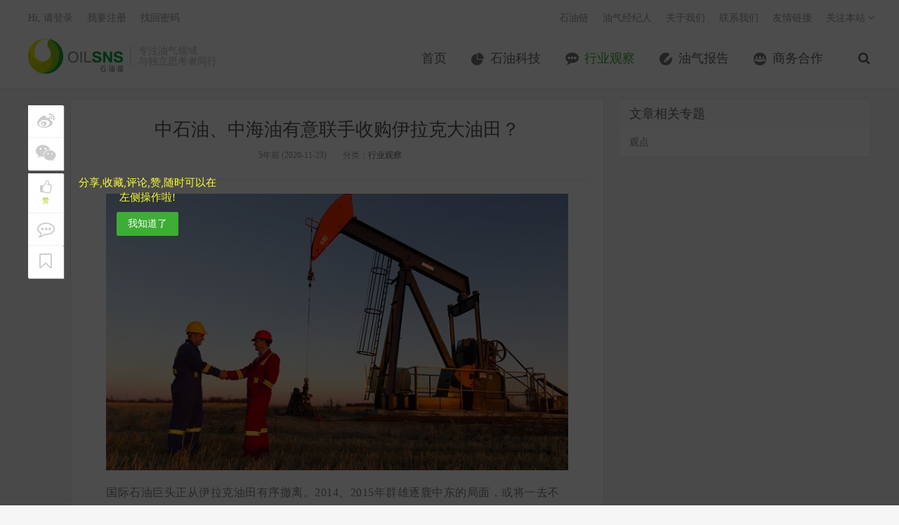

--- FILE ---
content_type: text/html; charset=UTF-8
request_url: http://www.oilsns.com/article/457376
body_size: 14459
content:
<!DOCTYPE HTML>
<html>
<head>
<meta charset="UTF-8">
<link rel="dns-prefetch" href="//apps.bdimg.com">
<meta http-equiv="X-UA-Compatible" content="IE=11,IE=10,IE=9,IE=8">
<meta name="viewport" content="width=device-width, initial-scale=1.0, user-scalable=0, minimum-scale=1.0, maximum-scale=1.0">
<meta name="apple-mobile-web-app-title" content="石油圈">
<meta http-equiv="Cache-Control" content="no-siteapp">
<title>中石油、中海油有意联手收购伊拉克大油田？-石油圈</title>
		<script type="text/javascript">
			window._wpemojiSettings = {"baseUrl":"http:\/\/s.w.org\/images\/core\/emoji\/72x72\/","ext":".png","source":{"concatemoji":"http:\/\/www.oilsns.com\/wp-includes\/js\/wp-emoji-release.min.js?ver=4.3.1"}};
			!function(a,b,c){function d(a){var c=b.createElement("canvas"),d=c.getContext&&c.getContext("2d");return d&&d.fillText?(d.textBaseline="top",d.font="600 32px Arial","flag"===a?(d.fillText(String.fromCharCode(55356,56812,55356,56807),0,0),c.toDataURL().length>3e3):(d.fillText(String.fromCharCode(55357,56835),0,0),0!==d.getImageData(16,16,1,1).data[0])):!1}function e(a){var c=b.createElement("script");c.src=a,c.type="text/javascript",b.getElementsByTagName("head")[0].appendChild(c)}var f,g;c.supports={simple:d("simple"),flag:d("flag")},c.DOMReady=!1,c.readyCallback=function(){c.DOMReady=!0},c.supports.simple&&c.supports.flag||(g=function(){c.readyCallback()},b.addEventListener?(b.addEventListener("DOMContentLoaded",g,!1),a.addEventListener("load",g,!1)):(a.attachEvent("onload",g),b.attachEvent("onreadystatechange",function(){"complete"===b.readyState&&c.readyCallback()})),f=c.source||{},f.concatemoji?e(f.concatemoji):f.wpemoji&&f.twemoji&&(e(f.twemoji),e(f.wpemoji)))}(window,document,window._wpemojiSettings);
		</script>
		<style type="text/css">
img.wp-smiley,
img.emoji {
	display: inline !important;
	border: none !important;
	box-shadow: none !important;
	height: 1em !important;
	width: 1em !important;
	margin: 0 .07em !important;
	vertical-align: -0.1em !important;
	background: none !important;
	padding: 0 !important;
}
</style>
<link rel='stylesheet' id='contact-form-7-css'  href='http://www.oilsns.com/wp-content/plugins/contact-form-7/includes/css/styles.css?ver=4.4' type='text/css' media='all' />
<link rel='stylesheet' id='exhibition-css'  href='http://www.oilsns.com/wp-content/plugins/oilSNS-Exhibition/css/oilsns_ehibition.css?ver=0.4' type='text/css' media='all' />
<link rel='stylesheet' id='_bootstrap-css'  href='http://www.oilsns.com/wp-content/themes/dux/css/bootstrap.min.css?ver=20170511' type='text/css' media='all' />
<link rel='stylesheet' id='_fontawesome-css'  href='http://www.oilsns.com/wp-content/themes/dux/css/font-awesome.min.css?ver=20170511' type='text/css' media='all' />
<link rel='stylesheet' id='_main-css'  href='http://www.oilsns.com/wp-content/themes/dux/css/main.css?ver=20170511' type='text/css' media='all' />
<link rel='stylesheet' id='series-css'  href='http://www.oilsns.com/wp-content/plugins/simple-post-series/series.css?ver=2' type='text/css' media='all' />
<script type='text/javascript' src='http://www.oilsns.com/wp-content/themes/dux/js/libs/jquery.min.js?ver=20170511'></script>
<link rel='prev' title='中石油高层重要变动！' href='http://www.oilsns.com/article/457387' />
<link rel='next' title='新发现石油超200亿桶，阿联酋要增产' href='http://www.oilsns.com/article/457369' />
<link rel='canonical' href='http://www.oilsns.com/article/457376' />
<link rel='shortlink' href='http://www.oilsns.com/?p=457376' />
<script type="text/javascript">
	window._se_plugin_version = '8.1.4';
</script>
<meta name="keywords" content="中海油, 中石油, 收购, 行业观察">
<meta name="description" content="国际石油巨头正从伊拉克油田有序撤离。2014、2015年群雄逐鹿中东的局面，或将一去不返。巨头出手之际，是否是中国石油公司入手之机？  作者 | 蒙苏  Worldoil、Rigzone等石油行业外媒曝出，中石油(China National Petroleum Corp.)和中海油 (CNOOCLtd.)正在考虑收购埃克森美孚公司在伊拉克一处油田的剩余股份">
<style>a:hover, .site-navbar li:hover > a, .site-navbar li.active a:hover, .site-navbar a:hover, .search-on .site-navbar li.navto-search a, .topbar a:hover, .site-nav li.current-menu-item > a, .site-nav li.current-menu-parent > a, .site-search-form a:hover, .branding-primary .btn:hover, .title .more a:hover, .excerpt h2 a:hover, .excerpt .meta a:hover, .excerpt-minic h2 a:hover, .excerpt-minic .meta a:hover, .article-content .wp-caption:hover .wp-caption-text, .article-content a, .article-nav a:hover, .relates a:hover, .widget_links li a:hover, .widget_categories li a:hover, .widget_ui_comments strong, .widget_ui_posts li a:hover .text, .widget_ui_posts .nopic .text:hover , .widget_meta ul a:hover, .tagcloud a:hover, .textwidget a:hover, .sign h3, #navs .item li a, .url, .url:hover{color: #3dad35;}.btn-primary, .label-primary, .branding-primary, .post-copyright:hover, .article-tags a, .pagination ul > .active > a, .pagination ul > .active > span, .pagenav .current, .widget_ui_tags .items a:hover, .sign .close-link, .pagemenu li.active a, .pageheader, .resetpasssteps li.active, #navs h2, #navs nav, .btn-primary:hover, .btn-primary:focus, .btn-primary:active, .btn-primary.active, .open > .dropdown-toggle.btn-primary, .tag-clouds a:hover{background-color: #3dad35;}.btn-primary, .search-input:focus, #bdcs .bdcs-search-form-input:focus, #submit, .plinks ul li a:hover,.btn-primary:hover, .btn-primary:focus, .btn-primary:active, .btn-primary.active, .open > .dropdown-toggle.btn-primary{border-color: #3dad35;}.search-btn, .label-primary, #bdcs .bdcs-search-form-submit, #submit, .excerpt .cat{background-color: #3dad35;}.excerpt .cat i{border-left-color:#3dad35;}@media (max-width: 720px) {.site-navbar li.active a, .site-navbar li.active a:hover, .m-nav-show .m-icon-nav{color: #3dad35;}}@media (max-width: 480px) {.pagination ul > li.next-page a{background-color:#3dad35;}}</style><link rel="shortcut icon" href="http://www.oilsns.com/favicon.ico">
<!--[if lt IE 9]>
<script src="http://www.oilsns.com/wp-content/themes/dux/js/libs/html5.min.js"></script>
<script src="http://www.oilsns.com/wp-content/themes/dux/js/respond.min.js"></script>
<![endif]-->
</head>
<body class="single single-post postid-457376 single-format-standard site-layout-2">
<header class="header">
    <div style="margin:0 auto;width:0px;height:0px;overflow:hidden;">
        <img src="http://www.oilsns.com/wp-content/themes/dux/img/logo.jpg" alt="logo" />
    </div>
    
	<div class="container">
		<div class="logo"><a href="http://www.oilsns.com" title="石油圈-专注油气领域 与独立思考者同行"><img src="http://www.oilsns.com/wp-content/uploads/2017/08/logo-for-Website.jpg">石油圈</a></div>		<div class="brand">专注油气领域<br>与独立思考者同行</div>		<ul class="site-nav site-navbar">
			<li id="menu-item-10" class="menu-item menu-item-type-custom menu-item-object-custom menu-item-10"><a href="/">首页</a></li>
<li id="menu-item-8" class="menu-item menu-item-type-taxonomy menu-item-object-category menu-item-8"><a href="http://www.oilsns.com/article/category/technical">石油科技</a></li>
<li id="menu-item-9" class="menu-item menu-item-type-taxonomy menu-item-object-category current-post-ancestor current-menu-parent current-post-parent menu-item-9"><a href="http://www.oilsns.com/article/category/industry">行业观察</a></li>
<li id="menu-item-120321" class="menu-item menu-item-type-taxonomy menu-item-object-category menu-item-120321"><a href="http://www.oilsns.com/article/category/reports">油气报告</a></li>
<li id="menu-item-309854" class="menu-item menu-item-type-taxonomy menu-item-object-category menu-item-309854"><a href="http://www.oilsns.com/article/category/consociation">商务合作</a></li>
							<li class="navto-search"><a href="javascript:;" class="search-show active"><i class="fa fa-search"></i></a></li>
			
            <li class="nav-user">
                <a href="http://www.oilsns.com/login">我的账户</a>            </li>
		</ul>
		<div class="topbar">
			<ul class="site-nav topmenu">
				<li id="menu-item-43956" class="menu-item menu-item-type-custom menu-item-object-custom menu-item-43956"><a target="_blank" href="http://chain.oilsns.com?ref=topmenu">石油链</a></li>
<li id="menu-item-54207" class="menu-item menu-item-type-custom menu-item-object-custom menu-item-54207"><a target="_blank" href="http://job.oilsns.com?ref=topmenu">油气经纪人</a></li>
<li id="menu-item-205" class="menu-item menu-item-type-post_type menu-item-object-page menu-item-205"><a href="http://www.oilsns.com/aboutus">关于我们</a></li>
<li id="menu-item-204" class="menu-item menu-item-type-post_type menu-item-object-page menu-item-204"><a href="http://www.oilsns.com/contactus">联系我们</a></li>
<li id="menu-item-169603" class="menu-item menu-item-type-custom menu-item-object-custom menu-item-169603"><a target="_blank" href="http://www.oilsns.com/links">友情链接</a></li>
				<li class="menusns">
					<a href="javascript:;">关注本站 <i class="fa fa-angle-down"></i></a>
					<ul class="sub-menu">
																																				<li><a target="_blank" href="http://www.oilsns.com/feed"><i class="fa fa-rss"></i> RSS订阅</a></li>					</ul>
				</li>
			</ul>
											<a href="http://www.oilsns.com/login">Hi, 请登录</a>
				&nbsp; &nbsp; <a href="http://www.oilsns.com/register">我要注册</a>
				&nbsp; &nbsp; <a href="http://www.oilsns.com/reset">找回密码</a>
					</div>
		<i class="fa fa-bars m-icon-nav"></i>
	</div>
</header>
<div class="site-search">
	<div class="container">
		<form method="get" class="site-search-form" action="http://www.oilsns.com/" ><input class="search-input" name="s" type="text" placeholder="输入关键字" value=""><button class="search-btn" type="submit"><i class="fa fa-search"></i></button></form>	</div>
</div>
    <!--样式开始-->
    <style type="text/css">
        .post-like{position:relative;text-align:center}
        .post-like .item{display:inline-block;text-align:center}
        .post-like .or{position:absolute}
        .post-like .mshare,.post-like a,.post-like a:hover{font-size:1.1em;color:#fff;text-decoration:none;line-height:44px;cursor:pointer}
        .post-like .favorite,.post-like .mshare{width:170px;height:44px;display:block;border:1px solid #d6d6d6;border-radius:2px;color:#fff;background-color:#f17067!important}
        .post-like a.done{cursor:not-allowed}
        .post-like .fa{display:inline-block;font-style:normal;font-weight:400;line-height:1;font-size-adjust:none;font-stretch:normal;font-feature-settings:normal;font-language-override:normal;font-kerning:auto;font-synthesis:weight style;font-variant:normal;font-size:inherit;text-rendering:auto}
        .post-like .or{background:#fff;color:#455670;display:inline-block;padding:5px 12px;font-size:.8725em;position:absolute;z-index:2;margin:4px 0 0 -19px;border-radius:100px;-webkit-border-radius:100px;-moz-border-radius:100px;-o-border-radius:100px}
        .post-like .mshare{background-color:#5fcec0!important;position:relative}
        .post-like .share-box{margin-left:10px}
        .mshare:hover .action-popover{display:block}
        .post-like .action-popover , .post-like-mobile .action-popover{position:absolute;width:249px;padding:5px 0 2px;top:-45px;left:50%;margin-left:-80px;display:none;height:46px;z-index:100}
        .mshare .popover{display:block;border-radius:4px}
        .popover.top{margin-top:-10px}
        .popover.top .arrow{left:50%;margin-left:-11px;border-bottom-width:0;border-top-color:#999;border-top-color:rgba(0,0,0,.25);bottom:-11px}
        .popover .arrow{border-width:11px}
        .popover .arrow,.popover .arrow:after{position:absolute;display:block;width:0;height:0;border-color:transparent;border-style:solid}
        .mshare .popover-content{padding:6px 3px 5px 8px;color:#000;font-size:12px;line-height:24px;height:43px}
        .mshare,.mshare a,.mshare a:hover{color:#000;overflow:visible}
        .bdsharebuttonbox a.bds_more{background:#40a57d;color:#fff;width:24px;height:24px;top:-8px;line-height:24px;text-align:center;border-radius:2px}
        .main_list_wx_mini{text-align:center;margin-top:1rem}
        .comt-box{border:1px solid #ccd4d9}
        .main_list_wx_mini img{display:inline;margin:0;width:300px}
        .post-like .or{margin:1px 0 0 -19px}

        .art-left-menu-group {position: fixed;z-index:101;top: 150px;text-align: center;}
        .art-left-menu-group ul{width:50px;height: auto;}
        .art-left-menu-group  span{color: #fff;font-size: 12px;}
        .art-left-menu-group  .favorite i{font-size: 20px;margin-bottom:-8px;}
        .art-left-menu-group  .favorite span{color: #99CC00;font-size: 10px;}
        .art-left-menu-group li{ padding: 5px 0;background-color: #FFFFFF;border-bottom: solid 1px #f0f0f0;cursor:pointer;box-shadow: 1px 1px 1px #eee; }
        .art-left-menu-group li:hover{ background-color: #99CC00; color: #fff;}
        .art-left-menu-group i:hover,.art-left-menu-group .share-box a:hover{color:#fff;}
        .art-left-menu-group i,.art-left-menu-group  a{ -webkit-transition: all 0.25s; -moz-transition: all 0.25s; -ms-transition: all 0.25s; -o-transition: all 0.25s; transition: all 0.25s;}
        .art-left-menu-group i,.art-left-menu-group .share-box a{font-size:25px;display: block;color: #CCCCCC;padding: 5px;}
        .art-left-menu-group .group-mero{margin-top: 5px;}
        .art-left-menu-group .last-mero{border-bottom: none;}
        .has_collection i , .done i{color: #99CC00;}
        .bdsharebuttonbox a { width: auto; height: auto; display: inline-block; margin-right: 0; cursor: pointer; margin-bottom: 0; opacity: 1; background: none;}
        .content{margin-left: 60px;}
        .user-first-mask{position: fixed;z-index: 100;top:0;left:0;background: rgba(0,0,0,0.7);width: 100%;height: 100%;display: none;}
        .user-first-mask-font{margin-left: 70px; margin-top: 100px;display: none;}
        .user-first-mask-font span{font-size: 15px;color: #FFFF37;display: block;width: 200px;}
        .user-first-mask-font .btn{margin-top: 10px;}
        /*.user-first-mask span{color: #fff;position: fixed;top: 250px;left: 130px;}*/
        .share_mask{width: 100%;height: 100%;position: fixed;z-index: 101;bottom: 0;left:0;background-color: rgba(0,0,0,0.5)}

        .share_copy_url{position: fixed; z-index: 110; left: 0;width: 100%;height: 150px;bottom: 0;background-color: #f1f1f1;padding: 20px;}
        .share_copy_url div{padding: 5px;}
        .share_copy_url .url_str{border:solid 1px #d9d9d9;padding: 10px;}
        .share_copy_url .url_str a{ word-break: break-all;}
        .share_copy_url .share-mask-cancel{background-color: #fff;padding-top:0;padding-bottom:0;position: absolute;left: 0;bottom: 0;width: 100%;height: 40px;line-height: 40px;text-align: center;}
        .share_copy_url .share-mask-cancel span{display: block;font-size: 15px;}
        .bdshare_mask{position: fixed;bottom: 0;left: 0;background-color: #f1f1f1;width: 100%;height: 100px;line-height:70px;z-index: 110;}
        .bdshare_mask li{width: 49%;text-align: center;display: inline-block;padding: 10px 0;}
        .bdshare_mask a{color: #000000;font-size: 30px;}
        .share-mask-cancel{position: absolute;bottom: 0;left: 0;width: 100%;background-color: #fff;text-align: center;}
        .share-mask-cancel span{display: block;height: 30px;line-height: 30px;}
        /*.share_mask .bdsharebuttonbox a{ display: inline-block;width: 50%;}*/

        .art-left-menu-group .mouse_hover{color: #fff;font-size: 20px;margin-bottom: -8px;}

        @media (min-width:769px){
            /*.post-like{display: none;}*/
            /*.main_list_wx_mini{display:none}*/
            .comt-box{border:1px solid #ccd4d9}
            .post-like .favorite,.post-like .mshare{background-color:#91c443!important;width:150px;height:40px}
            .post-like .mshare,.post-like a,.post-like a:hover{line-height:40px}
            .post-like .mshare{background-color:#00a73b!important}
        }
        @media (max-width:768px){
            .post-like{display: none;}
            .post-like{text-align:inherit}
            .post-like .item{display:inline-block}
            .post-like .or,.post-like .share-box{display:none}
            .post-like .favorite,.post-like .mshare{background-color:transparent!important;border:none;color:#464646;display:block;height:24px;width:220px;text-align:left}
            .post-like .mshare ,.post-like a,.post-like a:hover{color:#464646;cursor:pointer;font-size:1.5rem;line-height:20px;text-decoration:none}
            .post-like a span{color:#00a73b;text-decoration:underline}
            .main_list_wx_mini{text-align:center;margin:7rem 0}
            .article-tags{margin:10px 0;text-align:left}
            .footer a:first-child{display:inline-block}
            .post-like-mobile{position: fixed;bottom: 0;z-index: 100;background-color: #fff;width: 100%;height: 40px;line-height: 40px;text-align: center;border-top:solid 1px #eee;}
            .post-like-mobile .item{display: inline-block;}
            .post-like-mobile .or{display: none;}
            .post-like-mobile .item .favorite , .post-like-mobile .item .collection{color:#464646;}
            .post-like-mobile .item .has_collection , .post-like-mobile .item .done{color:#91c443;}
            .post-like-mobile .bdsharebuttonbox{height: 40px;}
            .post-like-mobile .mshare{line-height: 40px;}
            .content{margin-left: 0;}
        }
        .post-like .collection{position:relative;display:block;overflow:visible;margin-left:10px;width:150px;height:40px;border:1px solid #d6d6d6;border-radius:2px;background-color:#099;color:#fff;vertical-align:top;font-size:1.1em;line-height:40px;cursor:pointer;}
    </style>
    <!--样式结束-->

    <section class="container">
        <div class="content-wrap">
            <div class="content">
                                    <!--文章头 开始-->
                    <header class="article-header">
                        <h1 class="article-title"><a href="http://www.oilsns.com/article/457376">中石油、中海油有意联手收购伊拉克大油田？</a></h1>
                        <div class="article-meta">
                            <span class="item">5年前 (2020-11-23)</span>
                                                                                    <span class="item">分类：<a href="http://www.oilsns.com/article/category/industry" rel="category tag">行业观察</a></span>
                                                    </div>
                    </header>
                    <!--文章头 结束-->
                    <!--文章内容 开始-->
                    <article class="article-content">
                        <p><a href="http://www.oilsns.com/wp-content/uploads/2020/12/微信图片_20201201185444.png" target="_blank" target="_blank"><img class="alignnone size-full wp-image-457377" src="http://www.oilsns.com/wp-content/uploads/2020/12/微信图片_20201201185444.png" alt="微信图片_20201201185444" width="705" height="422" /></a></p>
<p><span style="color: #808080;">国际石油巨头正从伊拉克油田有序撤离。2014、2015年群雄逐鹿中东的局面，或将一去不返。巨头出手之际，是否是中国石油公司入手之机？</span></p>
<p><span style="color: #808080;">作者 | 蒙苏</span></p>
<p>Worldoil、Rigzone等石油行业外媒曝出，中石油(China National Petroleum Corp.)和中海油 (CNOOCLtd.)正在考虑收购埃克森美孚公司在伊拉克一处油田的剩余股份。 据知情人士透露，这个交易为埃克森美孚持有的伊拉克西古尔纳1号(West Qurna 1)油田32.7%的股权，据悉交易至少需要5亿美元。但目前尚未最终决定，两桶油和埃克森美孚对此也都未回应。</p>
<p style="text-align: center;"><span style="color: #14a83a;"><strong>01.超级大油田</strong></span></p>
<p>西古尔纳1号油田的主要运营商是埃克森美孚，曾拥有60%权益。2013年底，中石油宣布，通过下属全资公司收购美国埃克森美孚公司下属公司持有的伊拉克西古尔纳１期技术服务合同的25%权益……除与中石油的股权割让，埃克森美孚还向印尼国家石油公司出售10%权益，从而将其在西古尔纳1期油田所占权益从60%降至25%。其余权益由荷兰皇家壳牌和伊拉克国有实体拥有。</p>
<p>2018年，日本伊藤忠商事株式会社4.06亿美元收购了壳牌在该领域的19.6％的股份。据伊藤忠的网站显示，中石油目前持有西古尔纳1号油田32.7%的股权，伊藤忠商事株式会社(Itochu Corp.)持有约19.6%的股权，印尼国家石油公司(Pertamina)和印度斯坦石油勘探公司(Hindustan Oil Exploration Co.)也在股东之列。</p>
<p><a href="http://www.oilsns.com/wp-content/uploads/2020/12/微信图片_20201201185453.png" target="_blank" target="_blank"><img class="alignnone size-large wp-image-457378" src="http://www.oilsns.com/wp-content/uploads/2020/12/微信图片_20201201185453-1024x625.png" alt="微信图片_20201201185453" width="1024" height="625" /></a></p>
<p>西古尔纳１号油田位于伊拉克巴士拉西北约50公里，紧邻中石油参与作业的鲁迈拉油田北部。它是世界上十多个超级大油田之一，预计可采储量超过200亿桶。目前分为西古尔纳1号和西古尔纳2号两大区块，其中，西古尔纳1号的原油储量在100亿至150亿桶之间。据外媒报道，一位知情人士表示该油田的日产量略低于50万桶。</p>
<p style="text-align: center;"><span style="color: #14a83a;"><strong>02.西方巨头退出 国油抄底中东？</strong></span></p>
<p>出售股权将标志着埃克森美孚彻底退出西古尔纳1号油田，该公司曾是该领域的主要参与者，现在仍是主要运营商。</p>
<p>2009年，伊拉克将西古尔纳油田的开发合同授予了埃克森美孚和荷兰皇家壳牌。2018年，作为规模300亿美元资产剥离计划的一部分，壳牌已将其在该油田股份全部出售给伊藤忠商事，提早退出。</p>
<p>而比西古尔纳1号更早一年，壳牌还退出了巨型马季努恩油田（the giant Majnoon field）。</p>
<p>这标志着国际石油巨头从伊拉克油田有序撤离。2014、2015年群雄逐鹿中东的局面，或将一去不返。</p>
<p><a href="http://www.oilsns.com/wp-content/uploads/2020/12/微信图片_20201201185503.png" target="_blank" target="_blank"><img class="alignnone size-large wp-image-457379" src="http://www.oilsns.com/wp-content/uploads/2020/12/微信图片_20201201185503-1024x613.png" alt="微信图片_20201201185503" width="1024" height="613" /></a></p>
<p>这一方面是因为在需求下降、油价暴跌时期，油气勘探开发成本让石油公司的上游开采环节倍感压力，国际石油巨头盈利能力饱受考验，导致他们不得不优化资产配置，释放现金流以应对危机；另一方面，中东地区国家苛刻的合同条款、付款延迟和不稳定的政治社会局势，也极大削弱了其原本“石油黑金国”的吸引力。</p>
<p>巨头出手之际，是否是中国石油公司入手之机？</p>
<p>今年8月初，中石油就从英国石油公司(BP)手中收购阿曼一个巨型天然气田10%的股权进行深入谈判，交易价值可能高达15亿美元。</p>
<p>据报道，BP出售Khazzan气田股权，是为了削减自今年油价大跌以来不断增加的债务，同时也是其实现能源转型、向“零碳”目标迈进的举措之一。Khazzan天然气田是中东最丰富的非常规天然气资源之一。</p>
<p>另外，阿布扎比国家石油公司（ADNOC）今年7月宣布，其将LowerZakum和Umm Shaif/Nas两个海上油田区块的部分权益转予中海油(CNOOCLimited)。这也是中海油首次加入ADNOC的海上特许经营权。</p>
<p>中石油官网显示，目前该公司在伊朗、伊拉克、阿曼等中东国家都有数量可观的油气投资业务。这些投资有利于扩充海外资产，对保障国家能源安全具有重大意义。</p>
<p>说到抄底时机，盲目固不可取，但对于勘探潜力、开发成本、地理位置等多方面考量都优质的资产，当下作为低油价窗口期，确实是优化海外资产结构的良机。</p>
<p style="text-align: center;"><span style="color: #808080;">&#8211; END –</span></p>
<p>石油圈建立“石油圈科技人才广场”，扫码添加“石油圈小蓝”，拉你进群！</p>
<p><a href="http://www.oilsns.com/wp-content/uploads/2020/12/0001.png" target="_blank" target="_blank"><img class="alignnone size-medium wp-image-457363" src="http://www.oilsns.com/wp-content/uploads/2020/12/0001-300x300.png" alt="000" width="300" height="300" /></a></p>
<p class="post-copyright">未经允许，不得转载本站任何文章：</p>                        <!--点赞-->
                        <div class="post-like" style="display: none;">
                            <div class="item share-box">
                                <div class="mshare bdsharebuttonbox">
                                </div>
                            </div>
                        </div>
                    </article>
                    <!--文章内容 结束-->
                                                    
                                
                                    <div>
                        <div class="relates" style="margin-top:30px;line-height:26px;">
                            <div class="title"><h3>延伸阅读：</h3><a
                                        href="http://www.oilsns.com/article/series/view"
                                        target="_blank">观点</a></div>
                            <ul>
                                                                    <li><a href="http://www.oilsns.com/article/389669"
                                           target="_blank">15大“智能”勘探开发技术，提速油气勘探开发力度</a></li>
                                                                        <li><a href="http://www.oilsns.com/article/253632"
                                           target="_blank">油服大新闻！伊拉克助贝克休斯成为油服业内第一，招聘通道已经打开</a></li>
                                                                        <li><a href="http://www.oilsns.com/article/491599"
                                           target="_blank">“三桶油”旗下上市油服披露业绩及高管收入</a></li>
                                                                        <li><a href="http://www.oilsns.com/article/497789"
                                           target="_blank">世界大学影响力排行榜发布，中国两所石油院校上榜！</a></li>
                                                                        <li><a href="http://www.oilsns.com/article/391815"
                                           target="_blank">枪响了！2019，油气数字化进入群跑大年</a></li>
                                                                        <li><a href="http://www.oilsns.com/article/409034"
                                           target="_blank">“三桶油”未来非洲掘金，海外勘探开发如何赚钱</a></li>
                                                                </ul>
                        </div>
                    </div>
                

                <div class="article-tags">标签：<a href="http://www.oilsns.com/article/tag/%e4%b8%ad%e6%b5%b7%e6%b2%b9" rel="tag">中海油</a><a href="http://www.oilsns.com/article/tag/%e4%b8%ad%e7%9f%b3%e6%b2%b9" rel="tag">中石油</a><a href="http://www.oilsns.com/article/tag/%e6%94%b6%e8%b4%ad" rel="tag">收购</a></div>

                <div class="main_list_wx_mini visible-xs">
                    <img src="http://www.oilsns.com/wp-content/themes/dux/img/qrcode.png">
                </div>
                
                
                                <div class="relates"><div class="title"><h3>相关推荐</h3></div><ul><li><a href="http://www.oilsns.com/article/468684">日赚3亿元！中石油一季度净利润277亿元，超2020年全年净利润！</a></li><li><a href="http://www.oilsns.com/article/461657">看看这些硬核技术！中国海油五年新发现：13亿吨石油！5000亿方天然气！</a></li><li><a href="http://www.oilsns.com/article/461678">中石油发布2020年业绩预告：净利润将减少250-290亿元！</a></li><li><a href="http://www.oilsns.com/article/462188">CNPC发布：2020中国石油与国际石油十大科技进展</a></li><li><a href="http://www.oilsns.com/article/461050">全面战略合作！中海油与中国石油大学（北京）签约了！</a></li><li><a href="http://www.oilsns.com/article/459587">2020全球勘探新发现，中海油跻身TOP10！</a></li><li><a href="http://www.oilsns.com/article/457387">中石油高层重要变动！</a></li><li><a href="http://www.oilsns.com/article/460116">最新！中石油人事任免“扎堆”，涉及五大油田</a></li></ul></div>                                
            </div>

            <div class="post-like-mobile visible-xs">
                <div class="item share-box col-xs-4">
                    <i class="fa fa-share-alt"></i>
                    <a href="javascript:void(0)" onclick="show_share_mask()">分享</a>
                </div>

                <div class="item collection-box col-xs-4">
                    <a href='http://www.oilsns.com/login?referer=http%3A%2F%2Fwww.oilsns.com%2Farticle%2F457376' ><i  class='fa fa-bookmark-o'></i>                     收藏
                    </a>
                </div>

                <div class="item col-xs-4">
                    <a href="javascript:void(0);" data-action="ding" data-id="457376" class="favorite "><i class="fa fa fa-thumbs-o-up"></i> <span class="user-mask-ding-num" data-text=赞>赞</span></a>
                </div>
                
            </div>


            <!--    页面左侧菜单-->
            <div class="art-left-menu-group hidden-xs">

                <div class="mshare bdsharebuttonbox"
                     data-tag="457376sns" data-bdurl="http://www.oilsns.com/article/457376"
                     data-title="中石油、中海油有意联手收购伊拉克大油田？"
                     data-bd-bind="1768453066" style="position: absolute">
                    <ul>
                        <li class="share-box">
                            <a class="bds_tsina fa fa-weibo" data-cmd="tsina"></a>
                            <span style="display: none;">微博</span>
                        </li>
                        <li class="share-box">
                            <a class="bds_weixin fa fa-weixin" data-cmd="weixin"></a>
                            <span style="display: none;">微信</span>
                        </li>
                        
                        <li class="group-mero favorite " data-action="ding" data-id="457376"> <i class="fa  fa-thumbs-o-up"></i>
             <span style="display:block;" class="user-mask-ding-num" data-text=赞>赞</span>
                              <span style="display: none;" class="user-mask-ding">赞</span>
                              </li> <li class="comment"  style="box-shadow: 1px 0 1px #eee;"> <i class="fa fa-commenting-o"></i><span style="display: none;">评论</span></li><li class='bookmark_user' data-url='http://www.oilsns.com/login?referer=http%3A%2F%2Fwww.oilsns.com%2Farticle%2F457376'> <i class='fa fa-bookmark-o'></i><span style='display: none;'>收藏</span></li>                    </ul>
                </div>
                <div class="user-first-mask-font hidden-xs">
                    <span>分享,收藏,评论,赞,随时可以在左侧操作啦!</span>
                    <button class="btn btn-primary" onclick="user_first_mask()">我知道了</button>
                </div>
            </div>

            <div class="user-first-mask hidden-xs"></div>
            <div class="share_mask" style="display: none;"></div>

            <div class="bdshare_mask bdsharebuttonbox"
                 data-tag="457376sns" data-bdurl="http://www.oilsns.com/article/457376"
                 data-title="中石油、中海油有意联手收购伊拉克大油田？"
                 data-bd-bind="1768453066" style="display: none;">
                <ul>
                    <li class="share-box">
                        <a class="bds_tsina fa fa-weibo" data-cmd="tsina"></a>
                    </li>
                    <li class="share-box">
                        <a class="bdsshare_weixin fa fa-weixin"></a>
                    </li>
                </ul>

                <div class="share-mask-cancel">
                    <span>取消</span>
                </div>
            </div>

            <div class="share_copy_url" style="display: none;">
                <div>长按复制下方连接,粘贴给好友</div>
                <div class="url_str">
                    <span>http://www.oilsns.com/article/457376</span>
                </div>
                <div class="share-mask-cancel">
                    <span >取消</span>
                </div>
            </div>
            
            <script>
                $(function () {

                    $(".art-left-menu-group li").hover(function () {
                        $(this).children('i').addClass('mouse_hover');
                        if($(this).hasClass('favorite')){
                            $(this).children('span').css('color','#fff');
                            $('.user-mask-ding').show();
                            $('.user-mask-ding-num').hide();
                            return ;
                        }
                        
                        if($(this).hasClass('share-box')){
                            $(this).children('a').css('color','#fff');
                            $(this).children('a').css('font-size','20px');
                            $(this).children('a').css('margin-bottom','-8px');
                        }
                        
                        $(this).children('span').show();
                        $(this).children('span').css('display', 'block');
                    }, function () {
                        $(this).children('i').removeClass('mouse_hover');

                        //由于赞 按钮特殊处理,在这里不进行隐藏操作以及字体变大操作
                        if($(this).hasClass('favorite')){
                            $(this).children('span').css('color','#99CC00');
                            $('.user-mask-ding').hide();
                            $('.user-mask-ding-num').show();
                            return ;
                        }
                        
                        if($(this).hasClass('share-box')){
                            $(this).children('a').css('color','#ccc');
                            $(this).children('a').css('font-size','25px');
                            $(this).children('a').css('margin-bottom','0');
                        }
                        
                        $(this).children('span').hide();
                    });

                    if (get_user_mask('user_mask') == 'true') {
                        $(".user-first-mask").remove();
                        $(".user-first-mask-font").remove();
                    } else {
                        $(".user-first-mask").show();
                        $(".user-first-mask-font").show();
                    }

                    $(".bdshare_mask .bdsshare_weixin").click(function () {
                        if(is_weixn()){
                            $(".bdshare_mask").hide();
                            is_android('.share_mask');
                        }else{
                            $(".share_copy_url").show();
                        }
                    });
                    $(".share-mask-cancel,.share_mask").click(function (){
                        $(".share_mask,.bdshare_mask,.share_copy_url").hide();
                        $(".share_mask").html('');
                    });
                    
                    $(".art-left-menu-group .comment").click(function(){
                        $("html,body").animate({scrollTop: $("#comments").offset().top}, 1000);
                    });
                    
                    $(".bookmark_user").click(function(){
                        window.open($(this).data ('url'));
                    });
                });

                //设置遮罩层用户点击,我知道了存储cookie
                function user_first_mask() {
                    var exp = new Date();
                    exp.setTime(exp.getTime() + 365 * 20 * 86400 * 1000);
                    document.cookie = "user_mask=true;expires=" + exp.toGMTString();
                    $(".user-first-mask").remove();
                    $(".user-first-mask-font").remove();
                }

                function get_user_mask(name) {
                    var strCookie = document.cookie;
                    var arrCookie = strCookie.split("; ");
                    for (var i = 0; i < arrCookie.length; i++) {
                        var arr = arrCookie[i].split("=");
                        if (arr[0] == name)return arr[1];
                    }
                    return "";
                }

                function show_share_mask(){
                    $(".share_mask").show();
                    $(".share_copy_url").hide();
                    $(".bdshare_mask").show();
                }
            </script>
        </div>
        
        <aside class="sidebar">
<div class="widget widget_ui_posts_series"><h3>文章相关专题</h3><ul><li><a target="_blank" href="http://www.oilsns.com/article/series/view">观点</a></li></ul></div></aside>    </section>


<footer class="footer">
	<div class="container">
<!--		<div class="fcode">-->
<!--			--><!--		</div>-->
<!--		<p>&copy; --><!-- <a href="--><!--">--><!--</a> &nbsp; --><!--</p>-->
        <div class="row footer_bar">
            <div class="col-md-5 text-left" style="line-height: 30px;">
                <img src="http://www.oilsns.com/wp-content/themes/dux/img/footer_font.png" alt="">
            </div>
						
            <div class="col-md-7 text-right visible-lg visible-md" style="padding-top:5px;line-height: 30px;">
                <p style="display: inline-block"><a href="https://beian.miit.gov.cn" target="_blank">津ICP备17010114号</a></p>
                <a class="fa fa-facebook" href="https://www.facebook.com/oilsns" target="_blank"></a>
                <a class="fa fa-twitter" href="https://twitter.com/oilsns" target="_blank"></a>
                <a class="fa fa-linkedin" href="https://www.linkedin.com/company/oilsns" target="_blank"></a>
                <!-- 图片预加载一次,以免用户鼠标移动到微信ICON上的时候,由于网速问题导致无法进行图片加载-->
                <img style="display: none;" src='http://www.oilsns.com/wp-content/themes/dux/img/qrcode.jpg'>
                <a class="fa fa-weixin"  data-trigger="hover" data-container="footer"  data-toggle="popover" data-placement="top" data-content="<img style='height:108px;' src='http://www.oilsns.com/wp-content/themes/dux/img/qrcode.jpg'>" href="javascript:void(0)" target="_blank"></a>
                <p style="display: inline-block">&copy; 2026 <a href="http://www.oilsns.com">石油圈</a> &nbsp; <a href="http://www.oilsns.com/sitemap.xml">网站地图</a> 
</p>
            </div>
        </div>
	</div>
    <script>
var _hmt = _hmt || [];
(function() {
  var hm = document.createElement("script");
  hm.src = "https://hm.baidu.com/hm.js?d532c646edfd7af3953632bb46083ee6";
  var s = document.getElementsByTagName("script")[0]; 
  s.parentNode.insertBefore(hm, s);
})();
</script>
</footer>

<script>
window.jsui={
    www: 'http://www.oilsns.com',
    uri: 'http://www.oilsns.com/wp-content/themes/dux',
    ver: '20170511',
	roll: ["1","2","3"],
    ajaxpager: '5',
    url_rp: 'http://www.oilsns.com/reset'
};
</script>

<script type='text/javascript'>
function addLink() {
    var body_element = document.getElementsByTagName('body')[0];
    var selection;
    selection = window.getSelection();
    var pagelink = "<br /><br />未经允许，不得转载本站任何文章："; 
    var copy_text = selection + pagelink;
    var new_div = document.createElement('div');
    new_div.style.left='-99999px';
    new_div.style.position='absolute';
    body_element.appendChild(new_div );
    new_div.innerHTML = copy_text ;
    selection.selectAllChildren(new_div );
    window.setTimeout(function() {
        body_element.removeChild(new_div );
    },0);
}
document.oncopy = addLink;
</script>
<script type='text/javascript' src='http://www.oilsns.com/wp-content/plugins/contact-form-7/includes/js/jquery.form.min.js?ver=3.51.0-2014.06.20'></script>
<script type='text/javascript'>
/* <![CDATA[ */
var _wpcf7 = {"loaderUrl":"http:\/\/www.oilsns.com\/wp-content\/plugins\/contact-form-7\/images\/ajax-loader.gif","recaptchaEmpty":"Please verify that you are not a robot.","sending":"\u53d1\u9001\u4e2d\u3002\u3002\u3002"};
/* ]]> */
</script>
<script type='text/javascript' src='http://www.oilsns.com/wp-content/plugins/contact-form-7/includes/js/scripts.js?ver=4.4'></script>
<script type='text/javascript' src='http://www.oilsns.com/wp-content/themes/dux/js/libs/bootstrap.min.js?ver=20170511'></script>
<script type='text/javascript' src='http://www.oilsns.com/wp-content/themes/dux/js/loader.js?ver=20170511'></script>
<script type='text/javascript' src='http://www.oilsns.com/wp-content/plugins/oilSNS-Exhibition/js/oilsns_exhibition_index.js?ver=0.4'></script>

<script>
    $(function () {
        $("[data-toggle='popover']").popover({
            html:true//开启html 为true的话，data-content里就能放html代码了
        });
    });
window.jsui={
    www: 'http://www.oilsns.com',
    uri: 'http://www.oilsns.com/wp-content/themes/dux',
    ver: '20170511',
	roll: ["1","2","3"],
    ajaxpager: '5',
    url_rp: 'http://www.oilsns.com/reset'
};
$.fn.postLike = function() {
    var id = $(this).data("id"),
        action = $(this).data('action'),fa_font = $(this).children('.fa'),
        rateHolder = $(this).children('.user-mask-ding-num');

     num = rateHolder.data ('text');
     if(isNaN( num)){
        if( $(this).hasClass('done')){
             $(rateHolder).html('赞');
         }else{
             $(rateHolder).html('1');
         }
         
     }else{
         if( $(this).hasClass('done')){
              if(parseInt(num)-1 <1){
                  num =  '赞';
              }else if(parseInt(num)-1 > 99){
                  num ='99+';
              }else{
                  num = parseInt(num)-1;
              }
             $(rateHolder).html(num);
         }else{
             num = parseInt(num) + 1 >99 ? '99+' : parseInt(num)+1;
             $(rateHolder).html(num);
         }
         num = rateHolder.data ('text',num);
     }
	if ($(this).hasClass('done')) {
        $(this).removeClass('done');
         ajax_data = {
            action: "bigfa_likecancel",
            um_id: id,
            um_action: action
        };
        $(fa_font).removeClass('fa-thumbs-up');
        $(fa_font).addClass('fa-thumbs-o-up');
        $.post(jsui.www + "/wp-admin/admin-ajax.php", ajax_data,
            function(data) {
//                if(data > 99){
//                    $(rateHolder).html('99+');
//                }else if(data >0){
//                    $(rateHolder).html(data);
//                }else if(data <= 0 ){
//                    $(rateHolder).html('赞');
//                }
            });
        return false;
	} else {
		$(this).addClass('done');
		 ajax_data = {
			action: "bigfa_like",
			um_id: id,
			um_action: action
		};

        $(fa_font).addClass('fa-thumbs-up');
        $(fa_font).removeClass('fa-thumbs-o-up');
		 
		$.post(jsui.www + "/wp-admin/admin-ajax.php", ajax_data,
		function(data) {
//		    if(data > 99){
//                $(rateHolder).html('99+');
//            }else if(data >0){
//                $(rateHolder).html(data);
//            }else if(data <= 0 ){
//                $(rateHolder).html('赞');
//            }
 			
		});
		return false;
	}
};
$(document).on("click", ".favorite",
function() {
	$(this).postLike();
});

    $.fn.postCollection= function() {
        if($(this).hasClass('done')){
            return false;
        }
        var id = $(this).data("id"),
            rateHolder = $(this).children('.count'),
            fa_bookmark = $(this).children('.fa'),
            action = $(this).data('action');
        if ($(this).hasClass('has_collection')) {

            $(this).removeClass('has_collection');
            ajax_data = {
                action: "collectioncancel",
                um_id: id,
                um_action: action
            };

            $(fa_bookmark).addClass('fa-bookmark-o');
            $(fa_bookmark).removeClass('fa-bookmark');
            
            $.post(jsui.www + "/wp-admin/admin-ajax.php", ajax_data,
                function (data) {
                    var obj = JSON.parse(data);
//                    $(rateHolder).html(obj.num);
//                    str_bookmark.html('收藏');
                });
            return false;
        } else {
            $(this).addClass('has_collection');
            ajax_data = {
                action: "collection",
                um_id: id,
                um_action: action
            };

            $(fa_bookmark).addClass('fa-bookmark');
            $(fa_bookmark).removeClass('fa-bookmark-o');
            
            $.post(jsui.www + "/wp-admin/admin-ajax.php", ajax_data,
                function (data) {
//                    var obj = JSON.parse(data);
//                    $(rateHolder).html(data);
//                    str_bookmark.html('取消');
                });
            return false;
        }
    };

    $(document).on("click", ".collection",
        function() {
            $(this).postCollection();
        });

</script>

</body>
</html>
